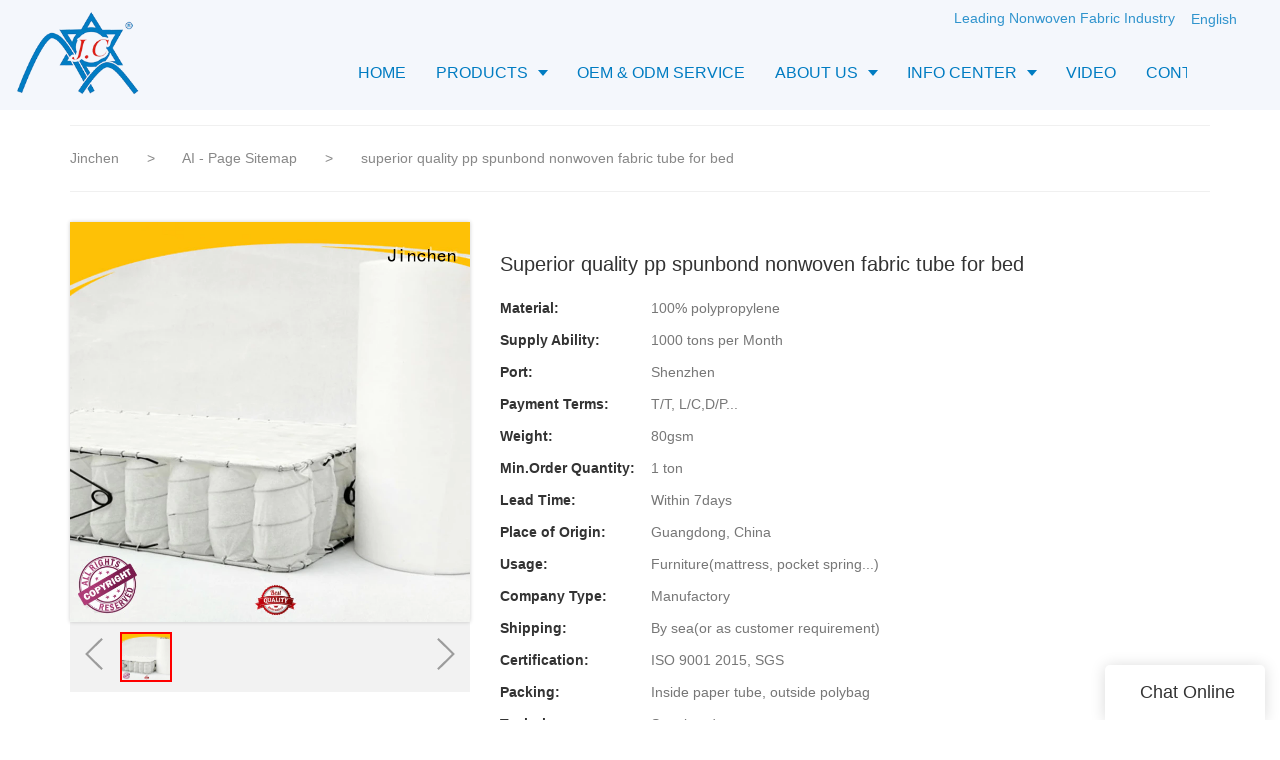

--- FILE ---
content_type: text/html; charset=UTF-8
request_url: https://www.ppnonwovenfactory.com/superior-quality-pp-spunbond-nonwoven-fabric-tube-for-bed
body_size: 21245
content:
<!doctype html>
<html>
<!-- HEADER BEGIN -->
<head>
    <meta name="viewport" content="width=device-width,initial-scale=1.0,maximum-scale=1.0,minimum-scale=1.0,user-scalable=no">
    <meta name="applicable-device" content="pc,mobile">
    <meta http-equiv="X-UA-Compatible" content="IE=Edge,chrome=1"/>
    <meta http-equiv="Content-Type" content="text/html; charset=utf-8" />  
    <title>100% Virgin PP Nonwoven for pocket inner springs</title>
    <meta name="keywords" content="non woven manufacturer ,pp spunbond nonwoven fabric" />
    <meta name="description" content="Want to know more details about pp spunbond nonwoven fabric form Jinchen? Click, if you want to learn more!" />
    <link rel="shortcut icon" href="https://img80002345.weyesimg.com/uploads/1kwztb7z.allweyes.com/images/15578297248458.png" />
    <link rel="Bookmark" href="https://img80002345.weyesimg.com/uploads/1kwztb7z.allweyes.com/images/15578297248458.png" />
    <meta property="og:title" content="100% Virgin PP Nonwoven for pocket inner springs" />
<meta property="og:description" content="Want to know more details about pp spunbond nonwoven fabric form Jinchen? Click, if you want to learn more!" />
<meta property="og:image" content="https://img80002345.weyesimg.com/uploads/1kwztb7z.allweyes.com/images/aca538ccc3a5e4d45a7e06bdfc495bea.jpg" />
<meta property="og:url" content="https://www.ppnonwovenfactory.com/superior-quality-pp-spunbond-nonwoven-fabric-tube-for-bed" />
<link rel="apple-touch-icon-precomposed" sizes="144x144" href="https://img80002345.weyesimg.com/uploads/1kwztb7z.allweyes.com/images/15578297775890.png?imageView2/0/w/144/h/144">
<!--[if lte IE 8]>
	<script data-static="false">self.location="/caution/upbrowser?referrer="+window.location.href;</script>
<![endif]-->
<!-- google结构化数据 -->
<script type="application/ld+json">
[{"@context":"https:\/\/schema.org","@type":"Organization","url":"http:\/\/www.ppnonwovenfactory.com\/superior-quality-pp-spunbond-nonwoven-fabric-tube-for-bed","logo":"https:\/\/img80002345.weyesimg.com\/uploads\/1kwztb7z.allweyes.com\/images\/15581692562972.png"},{"@context":"https:\/\/schema.org","@type":"BreadcrumbList","itemListElement":[{"@type":"ListItem","position":1,"name":"Jinchen","item":"http:\/\/www.ppnonwovenfactory.com"},{"@type":"ListItem","position":2,"name":"AI - Page Sitemap","item":"http:\/\/www.ppnonwovenfactory.com\/sitemap-ai-page.html"},{"@type":"ListItem","position":3,"name":"superior quality pp spunbond nonwoven fabric tube for bed","item":"http:\/\/www.ppnonwovenfactory.com\/superior-quality-pp-spunbond-nonwoven-fabric-tube-for-bed"}]}]
</script><link data-static="base" href="https://yasuo.weyesimg.com/templates/public4/assets/css/base.css" rel="stylesheet" type="text/css" id="style" />
<!--<link/>-->
<!-- HEADCSSJSBEGIN -->
<script data-static="false" id="basejscript">
/* 全局变量 */
window.siteInfo = {
	member: {
		status: 'CLOSE',
	},
	seo: {
		verifyCode: 'OPEN',
	},
	language_code: '',
	checkIP: '0',
	shopping: {
		shoppingCart: 0,
	},
    water_info:{
        waterController:'CLOSE',// 水印开关，OPEN开，CLOSE关闭
    }
};

window.fanyi = {
	'ok': 'Ok',           // 弹窗：好的
	'hide': 'hide',       // 弹窗：隐藏
	'prompt': 'Prompt',  // 弹窗：提示
	's_c_d_y': 'yes',// 弹窗：确定
	's_c_d_n': 'no',// 弹窗：取消
	'not_empty': 'Do not allow empty',         // 表单验证：不能为空
	'format_email': 'Please enter a valid e-mail format',    // 表单验证：邮箱格式不正确
	'format_password': 'Password at least 6',    // 表单验证：密码格式不正确
	'format_pwdAgain': 'Password inconsistency',    // 表单验证：新旧密码不一致
	'special_character': 'Existence of special characters',    // 表单验证：非法字符
	'format_integer': 'Please enter a valid number format',// 表单验证：数字格式不正确
	'send_failed': 'Send failed',        // 询盘：发送失败
	'aisubtitle': 'Submit successfully',          // 询盘：提交成功
  'being_processed': 'Being Processed',// 询盘：处理中
	'You_need_to_upload_files': 'You need to upload files', // 附件上传：不能为空
  'inquire_attach_uploading': 'When uploading files, please wait a few minutes patiently. Do not close the web page or disconnect the network!',  // 附件上传：文件上传中
	'up_file_tips': 'Support formats：PDF、Word、Excel、Txt、JPG、PNG、BMP、GIF、RAR、ZIP，It is recommended to upload up to 5, and the single size must not exceed 20M.',// 附件上传：附件大小与格式的要求提示
	'please_open_with_another_browser': 'Please open with another browser', // 低级浏览器提示
};
</script>

<style data-static="false" id="css_color" rel="stylesheet" type="text/css">
a,a:hover,.font-color-a a,.font-color-a a:hover,.font-color,.font-color-hover:hover,.font-color-a a,.font-color-a a:hover,.font-color-a-hover a:hover,.font-color-before:before,.font-color-hover-before:hover:before,.font-color-after:after,.font-color-hover-after:hover:after{color:#007cc2}.border-color,.btn-primary,.btn-primary:focus,.btn-primary:hover,.border-color-a a,.border-color-a a:hover,.border-color-hover:hover,.border-color-before:before,.border-color-hover-before:hover:before,.border-color-after:after,.border-color-hover-after:hover:after{border-color:#007cc2}.bg-color,.btn-primary,.btn-primary:focus,.btn-primary:hover,.bg-color-a a,.bg-color-a a:hover,.bg-color-hover:hover,.bg-color-before:before,.bg-color-hover-before:hover:before,.bg-color-after:after,.bg-color-hover-after:hover:after{background-color:#007cc2}.bg-color-h a{color:#007cc2}.bg-color-h a:hover{background-color:#007cc2;color:#fff}.swiper-pagination-bullet:hover,.swiper-pagination-bullet-active,.owl-pagination-active-bg-color .owl-pagination .owl-page.active span{background-color:#007cc2!important}.btn-bg:hover,.tem-btn-1,.tem-btn-2,.tem-btn-3,.tem-btn-4,.tem-btn-5,.tem-btn-6,.tem-btn-7,.tem-btn-8,.tem-btn-9{color:#007cc2}.btn-bg,.btn-primary,.btn-primary:focus,.btn-primary:hover,.tem-btn-1,.tem-btn-2,.tem-btn-3,.tem-btn-4,.tem-btn-5,.tem-btn-6,.tem-btn-7,.tem-btn-8,.tem-btn-9,.tem01-page .pagination>.active>a,.tem01-page .pagination>.active>span,.tem01-page .pagination>.active>a:hover,.tem01-page .pagination>.active>span:hover,.tem01-page .pagination>.active>a:focus,.tem01-page .pagination>.active>span:focus{border-color:#007cc2}.btn-bg,.btn-primary,.btn-primary:focus,.btn-primary:hover,.btn-bg:hover,.tem-btn-3:before,.tem-btn-4:before,.tem-btn-5:before,.tem-btn-6:before,.tem-btn-7:before,.tem-btn-7:after,.tem-btn-8:before,.tem-btn-8:after,.tem-btn-9:before,.tem-btn-9:after,.tem01-page .pagination>.active>a,.tem01-page .pagination>.active>span,.tem01-page .pagination>.active>a:hover,.tem01-page .pagination>.active>span:hover,.tem01-page .pagination>.active>a:focus,.tem01-page .pagination>.active>span:focus{background-color:#007cc2}.tem-btn-1,.tem-btn-2{background:-webkit-linear-gradient(left,#007cc2,#007cc2) no-repeat;background:linear-gradient(to right,#007cc2,#007cc2) no-repeat}.owl-dot-AH-bg-color .owl-dot.active span,.owl-dot-AH-bg-color .owl-dot:hover span,.bg-color-active-span .active span{background-color:#007cc2!important}:root{--main-color:#007cc2;--rgb-color:0,124,194;}</style>
<style data-css="customcolor" data-color=""></style>


<script data-static="false">
    var _is_lighthouse = false;
</script>

<!-- CSS PLACEHOLDER BEGIN -->
<!-- CSS PLACEHOLDER END -->


<link data-static="base" id="css_font" data-font="arial" rel="stylesheet" type="text/css" href="/templates/public4/40001/../assets/css/font/arial.css?v=1560837677"/>


<!-- 统计代码头部css -->
<style data-static="false" abcd type="text/css">
</style>
<script type="text/javascript" src="https://yasuo.weyesimg.com/templates/public4/assets/js/base.js"></script>
<script>$(function(){if(navigator.appVersion.match(/MSIE [0-9]+/))$('body').append($('<div id="ieTipsBox"><a href="/caution/upbrowser?referrer='+window.location.href+'"><span>Browser access below IE11 may cause problems such as view confusion and security. It is recommended that you upgrade your browser. </span><i>Read More</i></a></div>'))})</script>

<!-- ImgagesAltValue[{"isAlt":0,"siteId":"80002345","languageCode":"en","pageType":"cms","modelID":0,"brandName":"Jinchen","transactionParam":"","attrParam":"","kernelKeyword":"","expandedKeyword":"","productsKeyword":"","siteKeyword":"agriculture cover,pp spunbond nonwoven,spring pocket","menuName":"Non Woven Fabric Manufacturer | Jinchen Nonwoven","productsName":"","contentName":"","categoryName":""}]ImgagesAltValue -->


<script type="text/javascript" src="/templates/public4/assets/js/redirectByIp.js?v=1697163556"></script>
<!-- HEADCSSJSEND -->    <!-- ga头部-->
    

<!--JB Tracker-->

	<script type="text/javascript"> 
      var _paq = _paq || []; (function(){ if(window.apScriptInserted) return; _paq.push(['clientToken', 'G6U1qDvuahB%2fnQuPkqxJgja%2bNz5RZqcQV3cXX8a9qQLFZrbCneMJUITw28WcgZnQ']); var d=document, g=d.createElement('script'), s=d.getElementsByTagName('script')[0]; g.type='text/javascript'; g.async=true; g.defer=true; g.src='https://prod.benchmarkemail.com/tracker.bundle.js'; s.parentNode.insertBefore(g,s); window.apScriptInserted=true;})(); 
      
	</script> 

<!--/JB Tracker-->

<!-- Google tag (gtag.js) -->
<script async src="https://www.googletagmanager.com/gtag/js?id=G-GVELR2Q3X3"></script>
<script>
  window.dataLayer = window.dataLayer || [];
  function gtag(){dataLayer.push(arguments);}
  gtag('js', new Date());

  gtag('config', 'G-GVELR2Q3X3');
</script>    <!-- ga头部-->
    <meta name="google-site-verification" content="GpMIhgScyVNdFr0Gdowe-hWS_KuPgDvjl9YTSJTWLh0" />
<meta name="yandex-verification" content="56febb249e8a6b78" />
<meta name="msvalidate.01" content="4ABDB34E4F1A19BA4F1BDF88A4477DBB" />
<link rel="canonical" href="https://www.ppnonwovenfactory.com/superior-quality-pp-spunbond-nonwoven-fabric-tube-for-bed" />
    <!-- 页面类型 -->
    </head>
<!-- HEADER END -->
<body class="model_seoproduct cms_seoproduct" id="home">

<!-- BODY BEGIN -->
            <link template-css="widget" href="/templates/public4/assets/css/widget/header/public_header_99.css?v=1567059096" rel="stylesheet" type="text/css" />
<link rel="stylesheet" href="/templates/public4/assets/library/swiper/swiper.min.css?v=1560837681">
<script src="/templates/public4/assets/library/swiper/swiper.min.js?v=1560837681"></script>
<script type="text/javascript" src="/templates/public4/assets/js/widget/header/public_header_99.js?v=1577959402"></script>
<header class="tem99-header show-full" widget-style="display color" style="color: rgb(0, 124, 194);">
    <div class="header noScrollMove" widget-style="background-color" style="background-position: 0% 0%; background-color: rgb(244, 247, 252); background-size: auto; background-repeat: repeat;">
        <div class="head_top">
            <div class="container">
                <div class="con">
                    <div class="icon">
                        <div class="icons">
                            <span class="txt">
                                <section template-edit="block.block_desc" template-sign="co_detailed_text98"><p><font style="vertical-align: inherit;"><font style="vertical-align: inherit;">Leading Nonwoven Fabric Industry</font></font></p>
</section>
                            </span>
                        </div>
                                                <div class="icons language">
                                                                                    <span class="txt">
                                <span>English</span>
                                <span class="after_span icon-xiajiantou"></span>
                            </span>
                                                        <ul class="news_lang lanlist">
                                                                                                                                                                                            </ul>
                        </div>
                                                                    </div>
                </div>
            </div>
        </div>
        <div class="head_bottom">
            <div class="container">
                <div class="con">
                    <button class="nav_button">
                        <div class="nav_button_icon">
                            <span></span>
                            <span></span>
                            <span></span>
                        </div>
                    </button>
                    <div class="logo">
                        <a href="/" widget-action="logo">
                                                    <img src="https://img80002345.weyesimg.com/uploads/1kwztb7z.allweyes.com/images/15581692562972.png?imageView2/2/w/1920/h/160/q/98/format/webp" alt="Logo | Jinchen Nonwoven">
                                                </a>
                    </div>
                    <div class="navigation">
                        <div class="pull-right search_right">
                            <div class="search_btn_">
                                <span></span>
                                <span></span>
                                <span></span>
                            </div>
                            <div class="search">
                                <div class="icon_bx" widget-style="search">
                                    <span class="icon-sousuo2"></span>
                                    <div class="search_box bg-color">
                                        <form action="/search/index/" method="post" class="search_div_form noScrollMove" widget-style="background-color" style="background-position: 0% 0%; background-color: rgb(244, 247, 252); background-size: auto; background-repeat: repeat;">
                                            <input type="text" name="searchname" placeholder="Search" required="" autocomplete="off">
                                            <div class="header_search_select">
                                                <ul></ul>
                                            </div>
                                            <button class="icon-sousuo2"></button>
                                            <i class="icon-clear"></i>
                                        </form>
                                    </div>
                                </div>
                                                                <div class="icons language news_lang">
                                                                                                            <span class="img_txt"><div class="flag20 news_toggle _flag-en"></div><img src="/templates/public4/assets/images/flag/en.png" class="hide"></span>
                                                                        <ul class="lanlist">
                                                                                                                                                                                                                                            </ul>
                                </div>
                                                            </div>
                        </div>
                        <nav class="noScrollMove" widget-style="background-color" style="max-width: 1512px; width: 915px; background-color: rgb(244, 247, 252); background-size: auto; background-position: 0% 0%; background-repeat: repeat;">
                            <div class="lr">
                                <div class="left icon-keyboard_arrow_left bg-color"></div>
                                <div class="right icon-keyboard_arrow_right bg-color"></div>
                            </div>
                            <div class="nav">
                                <ul nav-action="edit">
                                    <li>
                                        <div class="text "><a href="/"><span class="bor_xia_color">HOME</span></a></div>
                                    </li>
                                                                        <li>
                                        <div nav-id="1" class="text xia "><a href="/products"  ><span class="bor_xia_color">PRODUCTS</span></a></div>
                                        <ul widget-style="background-color" class="noScrollMove" style="background-position: 0% 0%; background-color: rgb(244, 247, 252); background-size: auto; background-repeat: repeat;">
                                                                                        <li>
                                                <div class="text "><a href="/nonwoven-banana-bag"  >Nonwoven Banana Bag</a></div>
                                                                                            </li>
                                                                                        <li>
                                                <div class="text "><a href="/medical-non-woven-fabric"  >Medical Non Woven Fabric</a></div>
                                                                                            </li>
                                                                                        <li>
                                                <div class="text "><a href="/agriculture-non-woven-fabric"  >Agriculture Non Woven Fabric</a></div>
                                                                                            </li>
                                                                                        <li>
                                                <div class="text "><a href="/pp-spunbond-nonwoven"  >Printing & Embossed Nonwoven Fabric</a></div>
                                                                                            </li>
                                                                                        <li>
                                                <div class="text "><a href="/furniture-non-woven-fabric"  >Furniture Non Woven Fabric</a></div>
                                                                                            </li>
                                                                                        <li>
                                                <div class="text "><a href="/tnt-tablecloth"  >TNT Tablecloth</a></div>
                                                                                            </li>
                                                                                        <li>
                                                <div class="text "><a href="/nonwoven-bags"  >Nonwoven Bags</a></div>
                                                                                            </li>
                                                                                    </ul>
                                    </li>
                                                                        <li>
                                        <div nav-id="2" class="text "><a href="/oem-odm-service"  ><span class="bor_xia_color">OEM & ODM SERVICE</span></a></div>
                                    </li>
                                                                        <li>
                                        <div nav-id="3" class="text xia "><a href="/about-us"  ><span class="bor_xia_color">ABOUT US</span></a></div>
                                        <ul widget-style="background-color" class="noScrollMove" style="background-position: 0% 0%; background-color: rgb(244, 247, 252); background-size: auto; background-repeat: repeat;">
                                                                                        <li>
                                                <div class="text "><a href="/factory-scene"  >FACTORY SCENE</a></div>
                                                                                            </li>
                                                                                    </ul>
                                    </li>
                                                                        <li>
                                        <div nav-id="4" class="text xia "><a href="/info-center"  ><span class="bor_xia_color">INFO CENTER</span></a></div>
                                        <ul widget-style="background-color" class="noScrollMove" style="background-position: 0% 0%; background-color: rgb(244, 247, 252); background-size: auto; background-repeat: repeat;">
                                                                                        <li>
                                                <div class="text "><a href="/news"  >NEWS</a></div>
                                                                                            </li>
                                                                                        <li>
                                                <div class="text "><a href="/faq"  >FAQ</a></div>
                                                                                            </li>
                                                                                        <li>
                                                <div class="text "><a href="/knowledge"  >KNOWLEDGE</a></div>
                                                                                            </li>
                                                                                    </ul>
                                    </li>
                                                                        <li>
                                        <div nav-id="53" class="text "><a href="/video"  ><span class="bor_xia_color">VIDEO</span></a></div>
                                    </li>
                                                                        <li>
                                        <div nav-id="5" class="text "><a href="/contact-us"  ><span class="bor_xia_color">CONTACT US</span></a></div>
                                    </li>
                                                                    </ul>
                            </div>
                        </nav>
                    </div>
                </div>
            </div>
        </div>
    </div>
</header>        <link href="https://yasuo.weyesimg.com/templates/public4/assets/css/detail.css" rel="stylesheet" type="text/css">

    <div template-layout="5">
    <div layout-id="5" class="tem09-bread content-left" layout-style="align[123]">
	<link template-css="layout" href="/templates/public4/assets/css/layout/bread/public_bread_9.css?v=1573726666" rel="stylesheet" type="text/css" />
    <div func-id="5">
         <div class="tem09-bread-ms">
    <div class="container">
        <div class="bread-box wid100s" module-style="border-color">
            <div class="bcrumbs">
                <!--所在位置 开始-->
                <div class="tem09-location" module-style="color">
                                        <a href="/">Jinchen</a>
                    
                    <span> &nbsp;&gt;&nbsp;</span>
                    <a href="/sitemap-ai-page.html">
                    <span style="padding:0;" class="normal">AI - Page Sitemap</span>
                    </a>

                                            <span> &nbsp;&gt;&nbsp; </span>
                        <span class="normal" style="padding:0;margin:0;">superior quality pp spunbond nonwoven fabric tube for bed</span>
                                    </div>
            </div>
            <div class="clearfix"></div>
        </div>
    </div>
</div>    </div>
</div></div>	
	<div class="tem01-pro-detail mainlist">
    <div class="container">
        <div func-id="23">
            <script src="/templates/public4/assets/library/swiper/swiper.min.js?v=1560837681"></script>
<link rel="stylesheet" href="/templates/public4/assets/library/swiper/swiper.min.css?v=1560837681">
<link template-css="module" href="/templates/public4/assets/css/module/product_show/public_product_show_11.css?v=1567059096" rel="stylesheet" type="text/css" />
<link template-css="module" href="/templates/public4/assets/css/module/product_show/public_product_show_17.css?v=1560837677" rel="stylesheet" type="text/css" />
<div class="tem17-pro-detail-sm tem11-pro-detail-sm tem17-pro-detail-sm_6938eca0bb341" id="i_6938eca0bb341">
    <div class="wrap clearfix">
        <div class="bigpic_wrap">
            <!--放大镜 开始-->
            <div class="zoom_pic"><img  src="https://img80002345.weyesimg.com/uploads/1kwztb7z.allweyes.com/images/aca538ccc3a5e4d45a7e06bdfc495bea.jpg?imageView2/2/w/800/h/800/q/98/format/webp" alt="superior quality pp spunbond nonwoven fabric tube for bed"/></div>
            <div class="swiper-container gallery-top">
                <div class="swiper-wrapper">
                                    <div class="swiper-slide">
                        <img src="https://img80002345.weyesimg.com/uploads/1kwztb7z.allweyes.com/images/aca538ccc3a5e4d45a7e06bdfc495bea.jpg?imageView2/2/w/1920/q/98/format/webp" alt="superior quality pp spunbond nonwoven fabric tube for bed"/>
                        <p class="mark"></p>
                    </div>
                                </div>
                <div class="swiper-pagination"></div>  
            </div>
            <!--放大镜 结束-->
            <!--水平轮播 开始--> 
            <div class="min_wrap clearfix">    
                <div class="swiper-button-prev swiper-button-black"></div> 
                <div class="swiper-container gallery-thumbs">
                    <div class="swiper-wrapper">
                                                <div class="swiper-slide active"><img alt="superior quality pp spunbond nonwoven fabric tube for bed" src="https://img80002345.weyesimg.com/uploads/1kwztb7z.allweyes.com/images/aca538ccc3a5e4d45a7e06bdfc495bea.jpg?imageView2/2/w/1920/q/98/format/webp" val="https://img80002345.weyesimg.com/uploads/1kwztb7z.allweyes.com/images/aca538ccc3a5e4d45a7e06bdfc495bea.jpg?imageView2/2/w/1920/q/98/format/webp"/></div>
                                            </div>
                </div>
                <div class="swiper-button-next swiper-button-black"></div>
            </div>
            <!--水平轮播 结束-->
        </div>
        <!--产品信息 开始-->
         <div class="pro_info">
            <h1 class="title">Superior quality pp spunbond nonwoven fabric tube for bed</h1>
            <div class="description key">
                            <dl class="amount clearfix">
                    <dt class="metatit">Material:</dt>
                    <dd class="suggest">100% polypropylene</dd>
                </dl>
                            <dl class="amount clearfix">
                    <dt class="metatit">Supply Ability:</dt>
                    <dd class="suggest">1000 tons per Month</dd>
                </dl>
                            <dl class="amount clearfix">
                    <dt class="metatit">Port:</dt>
                    <dd class="suggest">Shenzhen</dd>
                </dl>
                            <dl class="amount clearfix">
                    <dt class="metatit">Payment Terms:</dt>
                    <dd class="suggest">T/T, L/C,D/P...</dd>
                </dl>
                            <dl class="amount clearfix">
                    <dt class="metatit">Weight:</dt>
                    <dd class="suggest">80gsm</dd>
                </dl>
                            <dl class="amount clearfix">
                    <dt class="metatit">Min.Order Quantity:</dt>
                    <dd class="suggest">1 ton</dd>
                </dl>
                            <dl class="amount clearfix">
                    <dt class="metatit">Lead Time:</dt>
                    <dd class="suggest">Within 7days</dd>
                </dl>
                            <dl class="amount clearfix">
                    <dt class="metatit">Place of Origin:</dt>
                    <dd class="suggest">Guangdong, China</dd>
                </dl>
                            <dl class="amount clearfix">
                    <dt class="metatit">Usage:</dt>
                    <dd class="suggest">Furniture(mattress, pocket spring...)</dd>
                </dl>
                            <dl class="amount clearfix">
                    <dt class="metatit">Company Type:</dt>
                    <dd class="suggest">Manufactory</dd>
                </dl>
                            <dl class="amount clearfix">
                    <dt class="metatit">Shipping:</dt>
                    <dd class="suggest">By sea(or as customer requirement)</dd>
                </dl>
                            <dl class="amount clearfix">
                    <dt class="metatit">Certification:</dt>
                    <dd class="suggest">ISO 9001 2015, SGS</dd>
                </dl>
                            <dl class="amount clearfix">
                    <dt class="metatit">Packing:</dt>
                    <dd class="suggest">Inside paper tube, outside polybag</dd>
                </dl>
                            <dl class="amount clearfix">
                    <dt class="metatit">Technics:</dt>
                    <dd class="suggest">Spunbond</dd>
                </dl>
                            <dl class="amount clearfix">
                    <dt class="metatit">Free Sample:</dt>
                    <dd class="suggest">Yes</dd>
                </dl>
            				<dl class="amount clearfix active" proinfo-inquire-btn>
			        <dt class="metatit">Price</dt>
			        <dd class="suggest">Get Latest Price</dd>
			    </dl>
                <!--be share to-->
                <div class="detail-share">
                                                <a rel="nofollow" href="https://www.facebook.com/ppnowoven" target="_blank">
                                <span class="fa icon-facebook"></span>
                            </a>
                                                <a rel="nofollow" href="https://twitter.com/jinchennonwoven" target="_blank">
                                <span class="fa icon-twitter4"></span>
                            </a>
                                                <a rel="nofollow" href="https://www.youtube.com/channel/UCVy5h7-AEj9nAJr6Ugjt7Og/about" target="_blank">
                                <span class="fa icon-youtube3"></span>
                            </a>
                                                <a rel="nofollow" href="https://www.linkedin.com/company/26536250/" target="_blank">
                                <span class="fa icon-linkedin2"></span>
                            </a>
                                                <a rel="nofollow" href="https://www.pinterest.com/jcnonwoven/" target="_blank">
                                <span class="fa icon-pinterest"></span>
                            </a>
                                                <a rel="nofollow" href="https://www.instagram.com/jinchennonwoven/" target="_blank">
                                <span class="fa icon-instagram"></span>
                            </a>
                                    </div>
                <!--be share to-->
                
                <div class="pro_info_btn clearfix">  
                    <a href="/inquire/add/cmsId/2359" rel="nofollow" class="btn btn-primary">Inquire Online</a>
                </div>
            </div> 
        </div> 
        <!--产品信息 结束-->
    </div>
	
    <div class="info_inquire" proinfo-inquire proListinquire="prop">
        <div class="bg"></div>
        <div class="dialog">
            <div class="top flexBoxWrap">
                <div class="title">Get the latest price</div>
            </div>
            <div class="inquire">
                <div class="form-horizontal form">
                    <input type="hidden" name="pages" value="" class="pagesHref">
                    <input type="hidden" name="idType" value="0">
                    <div class="flexBoxStem itepicpm form-group">
                        <div class="text">Quantity Needed：</div>
                        <div class="need input"><input type="number" name="pronum"  min="1" required class="form-control"></div>
                        <div class="numtext">Pieces</div>
                    </div>
                                        <div class="flexBoxWrap item form-group">
                        <div class="text">E-mail：</div>
                        <div class="email input">
                            <input type="email" name="email" placeholder="E-mail" required >
                        </div>
                    </div>
                                        <input type="hidden" name="contents" value="superior quality pp spunbond nonwoven fabric tube for bed" />
                    <div class="flexBoxWrap btn-groups">
                        <input name="idType" type="hidden" value="1" />
                                                <button class="btn btn-primary" type="submit" id="embed_submit_6938eca0bb341">Get Latest Price</button>
                        <button type="reset" class="btn reset ml10 border-color font-color btn-default reset">Cancel</button>
                    </div>
                </div>
            </div>
        </div>
    </div>
	<!-- STATIC BEGIN -->
		<input type="hidden" module-setting="showinquire" module-tips="是否显示询盘" value="false" module-value="select::{'false':'否','true':'是'}">
	<!-- STATIC END -->
</div>

<script type="text/javascript">
$(function(){
    var _value = $('#i_6938eca0bb341').find('[module-setting="showinquire"]').val();
    pRoInquire($('#i_6938eca0bb341'));
    new formIframe('6938eca0bb341',{
        isPopUp: _value === 'true' ? true : false
    });
		// 商品大图
	var tem17_pro_detail_sm_bo1 = new Swiper('.tem17-pro-detail-sm_6938eca0bb341 .gallery-top', {
	    pagination : '.swiper-pagination',
	    paginationClickable :true,
	    simulateTouch : false,
	    autoHeight: true
	});
	 // 商品示例小图
	var tem17_pro_detail_sm_bo2 = new Swiper('.tem17-pro-detail-sm_6938eca0bb341 .gallery-thumbs', {
	    spaceBetween: 10,
	    slidesPerView: 5,
	    touchRatio: 0.2,
	    nextButton: '.tem17-pro-detail-sm_6938eca0bb341 .swiper-button-next',
	    prevButton: '.tem17-pro-detail-sm_6938eca0bb341 .swiper-button-prev',
	});
	// 切换图片
	$(".tem17-pro-detail-sm_6938eca0bb341 .min_wrap").delegate(".swiper-slide","click",function(){
	    $(this).parents(".tem17-pro-detail-sm").find(".gallery-top .swiper-pagination-bullet").eq($(this).index()).click();
	    $(this).parent().find(".swiper-slide").removeClass("active");
	    $(this).addClass("active");
	    $(this).parents(".tem17-pro-detail-sm").find(".bigpic_wrap .zoom_pic img").attr("src", $(this).find("img").attr("val"));
	});
    // 放大镜
    tem17_pro_detail_sm($(".tem17-pro-detail-sm_6938eca0bb341 .bigpic_wrap"));
    function tem17_pro_detail_sm($div){
        var mark = $div.find(".mark");
        var max_img = $div.find(".zoom_pic");
        $div.find(".gallery-top .swiper-slide").hover(function(e) {
            e.stopPropagation();
            if ($(window).width()<992) {return}
            mark.css({
                height:$(this).height()/2
            });
            max_img.css({
                height:$(this).height()
            });
            mark.show();
            max_img.show();
        },function(){
            mark.hide();
            max_img.hide();
        }).mousemove(function(e) {
            var l = e.pageX - mark.width()/2 - $(this).offset().left;
            var t = e.pageY - mark.height()/2 - $(this).offset().top;
            if (l < 0) {
                l = 0;
            }else if (l>=$(this).width()-mark.width()) {
                l = $(this).width()-mark.width();
            }
            if (t < 0) {
                t = 0;
            }else if (t>=$(this).height()-mark.height()) {
                t = $(this).height()-mark.height();
            }
            mark.css({left:l,top:t});
            max_img.find("img").css({
                left:- l*2,
                top:- t*2
            });
        })  
    }
});
</script>
<!-- Go to start-bshare bar EN 
<script type="text/javascript" src="//s7.addthis.com/js/300/addthis_widget.js"></script>-->
<!--//End-bshare bar EN-->        </div>
    </div>
</div> 
    <div template-layout="23">
    <!-- AI产品4.0--模板2 -->
<div layout-id="3">
    <div class="tem12-pro-detail tem13-pro-detail content-section mainlist">
    	<link template-css="layout" href="/templates/public4/assets/css/layout/product_detail/public_product_detail_12.css?v=1568204209" rel="stylesheet" type="text/css" />
    	<link template-css="layout" href="/templates/public4/assets/css/layout/product_detail/public_product_detail_13.css?v=1568204209" rel="stylesheet" type="text/css" />
		<div class="container">
			<div class="flexBoxWrap">
				<div template-module="4" class="col-md-3 leftlist">
					<!-- 产品搜索 -->
					<div func-id="4">
						<!-- AI产品模板2--产品搜索 -->
<div class="tem31-side" id="s_6938eca0bf97c">
    <link template-css="module" href="/templates/public4/assets/css/module/side/public_side_31.css?v=1568204209" rel="stylesheet" type="text/css" />
    <div class="serchinput">
        <form action="/search/index/" method="post" widget-style="search" class="flexBoxWrap">
            <input type="text" name="searchname" placeholder="Search" required="" autocomplete="off" class="form-control">
            <button class="btn btn-primary">Search</button>
        </form>
    </div>
</div>
<script type="text/javascript">
$(function(){

})
</script>					</div>
					<!-- 相关产品 -->
					<div func-id="3">
						<!-- AI产品模板4--相关产品 -->
<div class="tem11-related-products">
	<link template-css="module" href="/templates/public4/assets/css/module/related_products/public_related_products_11.css?v=1577351880" rel="stylesheet" type="text/css" />
	<div class="main wow animated fadeInUp" module-style="animated">
		<div class="h3 headline" style="margin-bottom:0;">
		Related Products		</div>
		<div class="interval flexBoxWrap">
						<div class="item col-sm-12 col-xs-12" module-style="column">
				<div class="box">
					<a class="images" href="/latest-non-woven-fabric-products-supplier-for-spring" rel="nofollow">
						<img lazy-src="https://img80002345.weyesimg.com/uploads/www.ppnonwovenfactory.com/images/16092780305047.png?imageView2/2/w/800/q/98/format/webp" alt="latest non woven fabric products supplier for spring">
					</a>
					<a class="title" module-style="color" href="/latest-non-woven-fabric-products-supplier-for-spring" title="latest non woven fabric products supplier for spring">latest non woven fabric products supplier for spring</a>
				</div>
			</div>
						<div class="item col-sm-12 col-xs-12" module-style="column">
				<div class="box">
					<a class="images" href="/custom-non-woven-fabric-products-factory-for-pillow" rel="nofollow">
						<img lazy-src="https://img80002345.weyesimg.com/uploads/www.ppnonwovenfactory.com/images/16092780331223.jpg?imageView2/2/w/800/q/98/format/webp" alt="custom non woven fabric products factory for pillow">
					</a>
					<a class="title" module-style="color" href="/custom-non-woven-fabric-products-factory-for-pillow" title="custom non woven fabric products factory for pillow">custom non woven fabric products factory for pillow</a>
				</div>
			</div>
						<div class="item col-sm-12 col-xs-12" module-style="column">
				<div class="box">
					<a class="images" href="/jinchen-pp-non-woven-fabric-for-busniess-for-mattress" rel="nofollow">
						<img lazy-src="https://img80002345.weyesimg.com/uploads/www.ppnonwovenfactory.com/images/16092780218529.jpg?imageView2/2/w/800/q/98/format/webp" alt="Jinchen pp non woven fabric for busniess for mattress">
					</a>
					<a class="title" module-style="color" href="/jinchen-pp-non-woven-fabric-for-busniess-for-mattress" title="Jinchen pp non woven fabric for busniess for mattress">Jinchen pp non woven fabric for busniess for mattress</a>
				</div>
			</div>
						<div class="item col-sm-12 col-xs-12" module-style="column">
				<div class="box">
					<a class="images" href="/jinchen-high-quality-pp-non-woven-fabric-tube-for-bed" rel="nofollow">
						<img lazy-src="https://img80002345.weyesimg.com/uploads/www.ppnonwovenfactory.com/images/16090167951780.jpg?imageView2/2/w/800/q/98/format/webp" alt="Jinchen high quality pp non woven fabric tube for bed">
					</a>
					<a class="title" module-style="color" href="/jinchen-high-quality-pp-non-woven-fabric-tube-for-bed" title="Jinchen high quality pp non woven fabric tube for bed">Jinchen high quality pp non woven fabric tube for bed</a>
				</div>
			</div>
						<div class="item col-sm-12 col-xs-12" module-style="column">
				<div class="box">
					<a class="images" href="/jinchen-non-woven-fabric-products-sofa-protector-for-mattress-1" rel="nofollow">
						<img lazy-src="https://img80002345.weyesimg.com/uploads/www.ppnonwovenfactory.com/images/16090167938091.jpg?imageView2/2/w/800/q/98/format/webp" alt="Jinchen non woven fabric products sofa protector for mattress">
					</a>
					<a class="title" module-style="color" href="/jinchen-non-woven-fabric-products-sofa-protector-for-mattress-1" title="Jinchen non woven fabric products sofa protector for mattress">Jinchen non woven fabric products sofa protector for mattress</a>
				</div>
			</div>
					</div>
	</div>
</div>
					</div>
					<!-- 热门产品 -->
					<div func-id="4">
						<!-- AI产品模板2--热门产品 -->
<div class="tem26-side tem29-side">
	<link template-css="module" href="/templates/public4/assets/css/module/side/public_side_26.css?v=1568204209" rel="stylesheet" type="text/css" />
	<div class="main" module-style="border-color">
		<div class="h3 headline" module-style="color background-color">
						Latest products					</div>

				<div class="item">
			<div class="box">
				<div class="images">
					<a href="/polypropylene-nonwoven-fabric-for-weed-control-in-agriculture" rel="nofollow" style="background-image:url(https://img80002345.weyesimg.com/uploads/www.ppnonwovenfactory.com/images/16245158183472.jpg?imageView2/2/w/800/q/98/format/webp)" bgimg>
						<img lazy-src="https://img80002345.weyesimg.com/uploads/www.ppnonwovenfactory.com/images/16245158183472.jpg?imageView2/2/w/800/q/98/format/webp" alt="polypropylene nonwoven fabric for weed control in agriculture">
					</a>
				</div>
				<a class="title" title="polypropylene nonwoven fabric for weed control in agriculture" module-style="color" href="/polypropylene-nonwoven-fabric-for-weed-control-in-agriculture">polypropylene nonwoven fabric for weed control in agriculture</a>
			</div>
		</div>
				<div class="item">
			<div class="box">
				<div class="images">
					<a href="/medical-nonwoven-fabric-for-hospital" rel="nofollow" style="background-image:url(https://img80002345.weyesimg.com/uploads/www.ppnonwovenfactory.com/images/15976461154925.jpg?imageView2/2/w/800/q/98/format/webp)" bgimg>
						<img lazy-src="https://img80002345.weyesimg.com/uploads/www.ppnonwovenfactory.com/images/15976461154925.jpg?imageView2/2/w/800/q/98/format/webp" alt="Medical Nonwoven Fabric for Hospital">
					</a>
				</div>
				<a class="title" title="Medical Nonwoven Fabric for Hospital" module-style="color" href="/medical-nonwoven-fabric-for-hospital">Medical Nonwoven Fabric for Hospital</a>
			</div>
		</div>
				<div class="item">
			<div class="box">
				<div class="images">
					<a href="/pp-spunbond-nonwoven-fabric-for-agriculture-agricultural-soil-mulch" rel="nofollow" style="background-image:url(https://img80002345.weyesimg.com/uploads/ppnonwovenfactory.com/images/15765654866969.jpg?imageView2/2/w/800/q/98/format/webp)" bgimg>
						<img lazy-src="https://img80002345.weyesimg.com/uploads/ppnonwovenfactory.com/images/15765654866969.jpg?imageView2/2/w/800/q/98/format/webp" alt="PP Spunbond Nonwoven Fabric for Agricultural Soil Mulch">
					</a>
				</div>
				<a class="title" title="PP Spunbond Nonwoven Fabric for Agricultural Soil Mulch" module-style="color" href="/pp-spunbond-nonwoven-fabric-for-agriculture-agricultural-soil-mulch">PP Spunbond Nonwoven Fabric for Agricultural Soil Mulch</a>
			</div>
		</div>
				<div class="item">
			<div class="box">
				<div class="images">
					<a href="/agriculture-pp-spunbond-nonwoven-fabric-for-plant-cover" rel="nofollow" style="background-image:url(https://img80002345.weyesimg.com/uploads/www.ppnonwovenfactory.com/images/16238299667229.jpg?imageView2/2/w/800/q/98/format/webp)" bgimg>
						<img lazy-src="https://img80002345.weyesimg.com/uploads/www.ppnonwovenfactory.com/images/16238299667229.jpg?imageView2/2/w/800/q/98/format/webp" alt="Agriculture PP Spunbond Nonwoven Fabric For Plant Cover">
					</a>
				</div>
				<a class="title" title="Agriculture PP Spunbond Nonwoven Fabric For Plant Cover" module-style="color" href="/agriculture-pp-spunbond-nonwoven-fabric-for-plant-cover">Agriculture PP Spunbond Nonwoven Fabric For Plant Cover</a>
			</div>
		</div>
			</div>
</div>
<!-- 聚合侧边栏最新产品 -->					</div>
				</div>
				<div template-module="3" class="col-md-9 rightlist">
					<div func-id="3">
						<!-- AI产品4.0--模板1/2/3/4--产品详情 -->
<div class="tem02-pro-detail-sm tem09-pro-detail-sm">
    <link template-css="module" href="/templates/public4/assets/css/module/product_show/public_product_show_2.css?v=1597915583" rel="stylesheet" type="text/css" />
    <link template-css="module" href="/templates/public4/assets/css/module/product_detail/public_product_detail_9.css?v=1568204209" rel="stylesheet" type="text/css" />
    <div class="pro-detail-tab">
        <!-- Nav tabs -->
        <div class="nav_6938eca0c69d1 mb20">
            <div class="" module-style="position">
                <ul class="nav nav-tabs title nav-tabs-header border-color clearfix" role="tablist" >
                    <li role="presentation" class="active bg-color font-color"><a href="#describe" aria-controls="describe" role="tab" data-toggle="tab">Product Information</a></li>

                                        <!-- 商品评价 -->
                    <li role="presentation"><a href="#comment" aria-controls="comment" role="tab" data-toggle="tab">Feedback</a></li>                </ul>
                <div class="anchored_link">
                    <ul class="clearfix"></ul>
                </div>
            </div>
        </div>
        <!-- Tab panes -->
        <div class="tab-content description" data-content="cms_desc">
            <div role="tabpanel" class="tab-pane active" id="describe">
                <!--商品详情 开始-->
                                <div class="clearfix"></div>
                                <div><div class="module-content-generation"><section data-prodetail="contrast" class="pdm-tem03-contrast text-center" modular-name="contrast_3">
    <div class="pdm-tem03-headbox">
        <span data-prodetail="detail-title" class="pdm-head-title">Product Comparison</span>
    </div>
    <div class="pdm-conbox">
        <div data-prodetail="detail-content" class="pdm-con-desc pt5 pb20">nonwoven, manufactured based on high-quality materials and advanced technology, has excellent quality and favorable price. It is a trustworthy product which receives recognition and support in the market.Compared with other products in the industry, nonwoven has more obvious advantages which are reflected in the following aspects.</div>
        <ul data-prodetail="img-ul"><li data-prodetail="img-li" datas-pdm="component">
                <div class="pdm-contrast clearfix flexBoxWrap">
                    <div class="display-item item col-xs-6 col-sm-6">
                        <div class="pdm-image">
                            <img data-prodetail="li-img-l" src="https://img80002345.weyesimg.com/uploads/1kwztb7z.allweyes.com/images/15611989685887.jpg">
                        </div>
                    </div>
                    <div class="display-item item col-xs-6 col-sm-6">
                        <div class="pdm-image">
                            <img data-prodetail="li-img-r" src="https://img80002345.weyesimg.com/uploads/www.ppnonwovenfactory.com/images/15704415223927.jpg">
                        </div>
                    </div>
                </div>
                <div data-prodetail="li-title" class="pdm-text text-center pt10 pb20 pl20 pr20"></div>
            </li></ul>
    </div>
</section><section data-prodetail="sellingpoint" class="pdm-tem03-sellingpoint pdm-tem02-advantage" modular-name="sellingpoint_3">
    <div class="pdm-tem03-headbox text-center">
        <span data-prodetail="detail-title" class="pdm-head-title">Enterprise Strength</span>
    </div>
    <div class="pdm-conbox">
        <ul data-prodetail="img-ul" class="pdm-con-desc"><li data-prodetail="img-li">
                <span data-prodetail="li-title" class="pdm-numbox-txt">Jinchen Nonwoven has a professional marketing service team. We are able to provide consumers with quality products and services.</span>
            </li></ul>
    </div>
</section></div></div>
                                <div>
                    <b>Company Advantages</b><br><b>1.</b> non woven manufacturer has a good performance due to its materials having the merits including pp spunbond nonwoven fabric . <br><b>2.</b> This product has good durability and is suitable for long-term use and storage. <br><b>3.</b> Product quality is guaranteed because of the rigorous quality control process that effectively eliminates defects. <br><b>4.</b> The product is now widely available in a wide range of industries and has a wide range of applications. <br><br><b>Company Features</b><br><b>1.</b> Dongguan Jinchen Nonwoven Co., Ltd. is the professional supplier of the international high-quality non woven manufacturer provider. <br><b>2.</b>  Relying on superior quality and excellent service, our products are selling well in the American, Japanese, and the Middle East markets. At the moment, we are expanding more foreign markets. <br><b>3.</b>  We adhere to the service tenet of pp spunbond nonwoven fabric . Check it! Dongguan Jinchen Nonwoven Co., Ltd. will bravely assume the mission of pp non woven fabric price in further development. Check it! <div class="ali-html"><div style="vertical-align: top;padding-top: 15px; padding-bottom: 15px;"><div id="03qwh" style="vertical-align: top;padding-top: 10px; padding-bottom: 10px"><div id="ali-anchor-AliMaya-j3fpu" style="padding:8px 0 4px 8px;border-bottom:2px solid #EDF1F5;border-radius:3px 3px 0 0;line-height:1;color:#53647A;background-color:#EDF1F5;font-size:22px;" data-section="AliMaya-j3fpu" data-section-title="Exhibition">Exhibition</div></div></div><div style="vertical-align: top;padding-top: 15px; padding-bottom: 15px;"><div id="2ztcn" style="vertical-align: top;padding-top: 10px; padding-bottom: 10px"><div id="ali-anchor-AliMaya-fm3ru" style="padding:8px 0 4px 8px;border-bottom:2px solid #EDF1F5;border-radius:3px 3px 0 0;line-height:1;color:#53647A;background-color:#EDF1F5;font-size:22px;" data-section="AliMaya-fm3ru" data-section-title="Color">Color</div></div></div></div>                </div>
                <!--商品详情 结束-->
            </div>

            
            <!-- 商品评价 -->
            <div role="tabpanel" class="tab-pane" id="comment">
                <div class="comment-con">         
                    <div class="comment-list" data-action="comment-list">
                        <div id="ajax">
                            <div class="tab-con">
                                <div class="items">
                                                                        <div class="comment-item">
                                        <div class="flexBoxWrap"> 
                                            <div class="user-icon">
                                                <span class="icon-people2"></span>
                                            </div>
                                            <div class="user-info"> 
                                                <span class="_name title">o******c</span>
                                                <div class="comment-star">
                                                    <span class="tem01-score  OFF">
                                                                                                                <i class="icon- font-color"></i>
                                                                                                                <i class="icon- font-color"></i>
                                                                                                                <i class="icon- font-color"></i>
                                                                                                                <i class="icon- font-color"></i>
                                                                                                                                                                        <i class="icon-"></i>
                                                                                                            </span>                                    
                                                </div>
                                            </div> 
                                        </div>
                                        <div class="full-text">The design of pp spunbond nonwoven fabric is concise but beautiful. </div>  
                                    </div>
                                                                        <div class="comment-item">
                                        <div class="flexBoxWrap"> 
                                            <div class="user-icon">
                                                <span class="icon-people2"></span>
                                            </div>
                                            <div class="user-info"> 
                                                <span class="_name title">l******j</span>
                                                <div class="comment-star">
                                                    <span class="tem01-score  OFF">
                                                                                                                <i class="icon- font-color"></i>
                                                                                                                <i class="icon- font-color"></i>
                                                                                                                <i class="icon- font-color"></i>
                                                                                                                <i class="icon- font-color"></i>
                                                                                                                <i class="icon- font-color"></i>
                                                                                                                                                                    </span>                                    
                                                </div>
                                            </div> 
                                        </div>
                                        <div class="full-text">Jinchen pp non woven fabric price is designed with the help of advanced technology. </div>  
                                    </div>
                                                                        <div class="comment-item">
                                        <div class="flexBoxWrap"> 
                                            <div class="user-icon">
                                                <span class="icon-people2"></span>
                                            </div>
                                            <div class="user-info"> 
                                                <span class="_name title">z******n</span>
                                                <div class="comment-star">
                                                    <span class="tem01-score  OFF">
                                                                                                                <i class="icon- font-color"></i>
                                                                                                                <i class="icon- font-color"></i>
                                                                                                                <i class="icon- font-color"></i>
                                                                                                                <i class="icon- font-color"></i>
                                                                                                                                                                        <i class="icon-"></i>
                                                                                                            </span>                                    
                                                </div>
                                            </div> 
                                        </div>
                                        <div class="full-text">The craftsmanship, innovation and aesthetics come together in this wonderful Jinchen pp non woven fabric price . </div>  
                                    </div>
                                                                        <div class="comment-item">
                                        <div class="flexBoxWrap"> 
                                            <div class="user-icon">
                                                <span class="icon-people2"></span>
                                            </div>
                                            <div class="user-info"> 
                                                <span class="_name title">y******t</span>
                                                <div class="comment-star">
                                                    <span class="tem01-score  OFF">
                                                                                                                <i class="icon- font-color"></i>
                                                                                                                <i class="icon- font-color"></i>
                                                                                                                <i class="icon- font-color"></i>
                                                                                                                <i class="icon- font-color"></i>
                                                                                                                                                                        <i class="icon-"></i>
                                                                                                            </span>                                    
                                                </div>
                                            </div> 
                                        </div>
                                        <div class="full-text">Jinchen non woven manufacturer is processed in conformity with the highest production standard. </div>  
                                    </div>
                                                                        <div class="comment-item">
                                        <div class="flexBoxWrap"> 
                                            <div class="user-icon">
                                                <span class="icon-people2"></span>
                                            </div>
                                            <div class="user-info"> 
                                                <span class="_name title">s******i</span>
                                                <div class="comment-star">
                                                    <span class="tem01-score  OFF">
                                                                                                                <i class="icon- font-color"></i>
                                                                                                                <i class="icon- font-color"></i>
                                                                                                                <i class="icon- font-color"></i>
                                                                                                                <i class="icon- font-color"></i>
                                                                                                                                                                        <i class="icon-"></i>
                                                                                                            </span>                                    
                                                </div>
                                            </div> 
                                        </div>
                                        <div class="full-text">The materials Jinchen non woven manufacturer uses are strictly tested before production. </div>  
                                    </div>
                                                                        <div class="comment-item">
                                        <div class="flexBoxWrap"> 
                                            <div class="user-icon">
                                                <span class="icon-people2"></span>
                                            </div>
                                            <div class="user-info"> 
                                                <span class="_name title">n******z</span>
                                                <div class="comment-star">
                                                    <span class="tem01-score  OFF">
                                                                                                                <i class="icon- font-color"></i>
                                                                                                                <i class="icon- font-color"></i>
                                                                                                                <i class="icon- font-color"></i>
                                                                                                                <i class="icon- font-color"></i>
                                                                                                                <i class="icon- font-color"></i>
                                                                                                                                                                    </span>                                    
                                                </div>
                                            </div> 
                                        </div>
                                        <div class="full-text">The product stands out for its electromagnetic compatibility. It means that it has the ability of conducted disturbances immunity, power interference, and immunity to induced voltages. </div>  
                                    </div>
                                                                    </div>
                                <div class="page">
                                    <ul class="pagination" num="2">
                                    </ul>
                                </div>
                            </div>
                        </div>
                    </div>
                </div>
                <!-- 分页 -->
            </div>
            
        </div>
    </div>
</div>
<script type="text/javascript">
    $("[data-content='cms_desc'] img").load(function(){
        if ($(this).width() > $(this).parent().width() || $(this).attr("width") > $(this).parent().width()) {
            $(this).attr("width", "");
            $(this).attr("height", "");
            $(this).css("width", "100%");
            $(this).css("height", "");
        }
    });

    $("[data-content='cms_desc'] table").addClass("table table-bordered");
</script>

<script type="text/javascript">
    $('.tem02-pro-detail-sm .pro-detail-tab .nav-tabs').on('click','.li',function(){
        $(this).addClass('bg-color font-color').siblings().removeClass('bg-color font-color');
    });

    $('.tem02-pro-detail-sm .comment-con .comment-info .percent-info .tag-list').on('click','.tag-name',function(){
        $(this).addClass('active').siblings('span').removeClass('active');
    });

    $('.tem02-pro-detail-sm .comment-con .comment-list .tab-main .filter-list').on('click','li',function(){
        $(this).addClass('font-color').siblings('li').removeClass('font-color');
        // var commentConTop = $(this).parents(".comment-con").offset().top;
        // $(window).scrollTop(commentConTop);
    });
    $(".tem02-pro-detail-sm .comment-con").on('click','.tab-con .imgbox .imgitems .img-item img',function(){
        $(this).parent('.img-item').toggleClass('active').siblings('.img-item').removeClass('active');
        $(this).parents('.imgitems').siblings('.imgviewer').find("img").attr("src",$(this).attr("src"));
        $(this).parents('.imgitems').siblings('.imgviewer').toggleClass('active');
    });
</script>

<script type="text/javascript">
    var url = 'superior-quality-pp-spunbond-nonwoven-fabric-tube-for-bed';
    $(function() {

        // 评价分页
        var _list = $('.tem09-pro-detail-sm .comment-item'),
            _pg = $('.tem09-pro-detail-sm .page .pagination'),
            comLen = Math.ceil(_list.length / 10),
            _html = ''
        // 创建分页
        $('.tem09-pro-detail-sm .comment-item:gt(9)').hide();

        // 无数据时
        if(comLen>1){
            _html += '<li class="prev"><a href="javascript:;">«</a></li>';
            for (let i = 1; i <= comLen; i++) {
                _html += '<li><a href="javascript:;">'+ i +'</a></li>';
            }
            _html += '<li class="next"><a href="javascript:;">»</a></li>';
            _pg.append(_html);
        }
        
        _pg.find('li').eq(1).addClass('active');

        function changePage(a,s){

            if(s) _pg.attr('num',a+2);
            if(s = false) _pg.attr('num',a+2);
            _list.hide();
            // 分页跳转
            for (let i = 1; i <= _list.length; i++) {
                if(i>10*a && i<=10*a+10){
                    _list.eq(i-1).show();
                }
            }
            $('html,body').animate({'scrollTop': $('.tem09-pro-detail-sm').offset().top},300)
        }
        _pg.on('click', 'li:not(.prev,.next)', function(){
            _pg.attr('num',$(this).index()+1);
            $(this).addClass('active').siblings().removeClass('active');
            changePage($(this).index()-1);
        })

        // 上一页
        _pg.on('click', '.prev', function(){
            var t = $(this),
                n = parseInt(_pg.attr('num'));
            if(n < 3) return false;
            _pg.attr('num',n-1)
            _pg.find('li').eq(n-2).addClass('active').siblings().removeClass('active');
            changePage(n-3,false);
        })
        
        // 下一页
        _pg.on('click', '.next', function(){
            var t = $(this),
                n = parseInt(_pg.attr('num'));
            if(n > _pg.find('li').length - 2) return false;
            _pg.find('li').eq(n).addClass('active').siblings().removeClass('active');
            changePage(n-1,true);
        })

        function formatDateTime(inputTime) {    
            var date = new Date(inputTime * 1000);  
            var y = date.getFullYear();    
            var m = date.getMonth() + 1;    
            m = m < 10 ? ('0' + m) : m;    
            var d = date.getDate();    
            d = d < 10 ? ('0' + d) : d;    
            var h = date.getHours();  
            h = h < 10 ? ('0' + h) : h;  
            var minute = date.getMinutes();  
            var second = date.getSeconds();  
            minute = minute < 10 ? ('0' + minute) : minute;    
            second = second < 10 ? ('0' + second) : second;   
            return y + '-' + m + '-' + d+' '+h+':'+minute+':'+second;    
        };
        $(".tem02-pro-detail-sm .comment-con .comment-list .tab-main .filter-list li").click(function(){
            var comment_type = $(this).data('type');
            var _this = $(this);
            $.ajax({
                url:'/' + url,
                data:{comment_type:comment_type},
                type:'get',
                dataType:'json',
                success:function(json){
                    var info = '';
                    $.each(json.data, function(i, v) {
                        info += `<div class="tab-con">
                                    <div class="items">
                                        <div class="comment-item">
                                            <div class="flexBoxWrap"> 
                                                <div class="user-icon">
                                                    <span class="icon-people2"></span>
                                                </div>
                                                <div class="user-info">
                                                    <span class="_name title">`;
                                                        info += v['user_name'];
                                                        info +=`
                                                    </span>
                                                    <div class="comment-star">
                                                        <span class="tem01-score  OFF">`;
                                                            for(var  j= 1; j<= v['score']; j++){
                                                                info += `<i class="icon- font-color"></i>`;
                                                            }
                                                            for(var j = 0; j<(5 - v['score']); j++){
                                                                info += `<i class="icon-"></i>`;
                                                            }
                                                            info +=`
                                                        </span>                                    
                                                    </div>
                                                </div> 
                                            </div>
                                            <div class="full-text">`;
                                                info +=v['interaction_content'];
                                                info +=`</p>
                                                            <div class="imgbox">
                                                                <div class="imgitems">
                                                                    <div class="img-item">
                                                                        <img src="`
                                                info +=v['interaction_path'];
                                                info += `">
                                            </div>
                                        </div>
                                    </div>
                                </div>`
                    });
                    $('#ajax').html(info);
                }
            })
        });
        // 导航定位
        $(window).scroll(function(){
            var module_position = $('.nav_6938eca0c69d1 .fixed[module-style="position"]');
            if (module_position.length>0) {
                var top = module_position.parent().offset().top;
                var width = module_position.parent().width();
                var height = module_position.height();
                var winSt=$(window).scrollTop();
                if (winSt>=top&&$(window).width()>992) {
                    module_position.addClass("position_fixed").width(width);
                    module_position.parent().height(height);
                    if ($('.module-content-generation .mockup').length>0) {
                        var top_index = -1;;
                        $('.module-content-generation .mockup').each(function(i){
                            if (winSt>=$(this).offset().top-height&&winSt<=$(this).offset().top-height+$(this).height()) {
                                top_index = i;
                                return false;
                            }
                        })
                        module_position.find(".anchored_link li").removeClass("active font-color");
                        if (top_index>=0) {
                            module_position.find(".anchored_link li").eq(top_index).addClass("active font-color");
                        }
                    }
                }else {
                    module_position.removeClass("position_fixed").width("auto");
                    module_position.parent().height("auto");
                }
                
            }
        })
        if ($('.nav_6938eca0c69d1 .fixed[module-style="position"]').length>0) {
            $('.module-content-generation .mockup').each(function(){
                var that = $(this);
                var title = that.find('.pdm-headbox .pdm-head-title').text();
                var li = $('<li><a class="link_a">'+title+'</a></li>');
                $('.nav_6938eca0c69d1 .anchored_link ul').append(li);
                li.click(function(){
                    var height = $('.nav_6938eca0c69d1 .fixed[module-style="position"]').height();
                    $("body,html").stop().animate({
                        scrollTop:that.offset().top-height+2
                    });
                })
            })
        }

        if ($('.module-content-generation').length>0) {
            $('.module-content-generation [modular-name]').each(function(){
                var img_data_prodetail = $(this).find('img[data-prodetail]');
                if (img_data_prodetail.length>0) {
                    if (img_data_prodetail.attr("src")=="") {
                        img_data_prodetail.parents('[data-prodetail="img-ul"]').hide();
                    }
                }
                if (img_data_prodetail.length%3==0) {
                    img_data_prodetail.parents('[modular-name]').addClass('display-3');
                }
            })
        }

    });
</script>					</div>
										<div func-id="3">
                          <!--评论开始-->
<div class="tem08-detail-comment allow_inquire" id="i_6938eca0c6ca4">
<link template-css="module" href="/templates/public4/assets/css/module/product_comment/public_product_comment_8.css?v=1577351880" rel="stylesheet" type="text/css" />
        <!--询盘开始-->
    <div class="detail-comment description">
        <div class="form-horizontal form" id="cms_comment">
            <input type="hidden" name="pages" value="" class="pages_6938eca0c6ca4">
            <div class="h2 text-center">Product Message</div>
            <div class="form-group">
                <label class="col-sm-2 control-label"><i class="font-red mr5">*</i>Name</label>
                <div class="col-sm-10">
                    <input type="text" name="name" class="form-control" placeholder="Name" required>
                </div>
            </div>

            <div class="form-group">                
                <label class="col-sm-2 control-label">Phone</label>
                <div class="col-sm-10">
                    <input type="phone" name="phone" class="form-control" placeholder="Phone">
                </div>
            </div>

            <div class="form-group">                
                <label class="col-sm-2 control-label"><i class="font-red mr5">*</i>E-mail</label>
                <div class="col-sm-10">
                    <input type="email" name="email" class="form-control" placeholder="E-mail" required>
                </div>
            </div>
    

            <div class="form-group">
                <label class="col-sm-2 control-label"><i class="font-red mr5">*</i>Content</label>
                <div class="col-sm-10">
                    <textarea name="contents" rows="4" class="form-control" placeholder="Content" required></textarea>
                </div>
            </div>
            
            <div class="form-group">
                <div class="col-sm-offset-2 col-sm-10">   
                    <input name="idType" type="hidden" value="2" />
                    <input type="hidden" name="cmsId[]" value="2359">
                    <button class="btn btn-primary" id="embed_submit_6938eca0c6ca4" type="submit">Leave a Message</button>
                    <button class="btn btn-primary" type="button" style="display: none;">Submitting Data...</button>
                </div>
            </div>
        </div>
    </div>
    <!--询盘结束-->     
</div>
<script type="text/javascript">
    //分页
    $("[data-action='comment-pages'] a").bind('click', function() {
        $.ajax({
            url: $(this).attr("href"),
            dataType: "json",
            success: function(json) {
                if (json) {
                    var html = "";
                    var content = $("[data-action='comment-list'] > div");

                    $.each(json.list, function(con, val) {
                        content.find("[data-comment='name']").html(val.user_name);
                        content.find("[data-comment='content']").html(val.interaction_content);
                        content.find("[data-comment='time']").html(new Date(parseInt(val.interaction_time) * 1000).pattern("yyyy-MM-dd hh:mm:ss"));

                        html += "<div class='media comment-list " + (parseInt(val['is_admin']) ? 'reply' : '') + "'>" + content.html() + "</div>";
                    });

                    $("[data-action='comment-list']").html(html);
                }
            }
        });

        return false;
    });

    //留言板
    // $("#cms_comment").submit(function(){
    //     var _this = $(this);

    //     _this.find("[type='submit']").hide();
    //     _this.find("[type='button']").show();
    //     $.post($(this).attr("action"), $("#cms_comment").serialize(), function(json) {
    //         if (json.statues == 0) {
    //             alert("Thanks for your interest in our Service, We will reply to you within 24 hours. Sincerely Hope to Serve for your company!");
    //             document.location.href = document.location.href.replace("?comment=success", "") + "?comment=success";
    //         } else {
    //             alert(json.message);
    //             _this.find("[type='submit']").show();
    //             _this.find("[type='button']").hide();
    //         }
    //     }, 'json');

    //     return false;
    // });

    Date.prototype.pattern = function(fmt) {
        var o = {
            "M+": this.getMonth() + 1, //月份
            "d+": this.getDate(), //日
            "h+": this.getHours() == 0 ? 12 : this.getHours(), //小时
            "H+": this.getHours(), //小时
            "m+": this.getMinutes(), //分
            "s+": this.getSeconds(), //秒
            "q+": Math.floor((this.getMonth() + 3) / 3), //季度
            "S": this.getMilliseconds() //毫秒
        };
        var week = {
            "0": "\u65e5",
            "1": "\u4e00",
            "2": "\u4e8c",
            "3": "\u4e09",
            "4": "\u56db",
            "5": "\u4e94",
            "6": "\u516d"
        };

        if (/(y+)/.test(fmt)) {
            fmt = fmt.replace(RegExp.$1, (this.getFullYear() + "").substr(4 - RegExp.$1.length));
        }

        if (/(E+)/.test(fmt)) {
            fmt = fmt.replace(RegExp.$1, ((RegExp.$1.length > 1) ? (RegExp.$1.length > 2 ? "\u661f\u671f" : "\u5468") : "") + week[this.getDay() + ""]);
        }

        for (var k in o) {
            if (new RegExp("(" + k + ")").test(fmt)) {
                fmt = fmt.replace(RegExp.$1, (RegExp.$1.length == 1) ? (o[k]) : (("00" + o[k]).substr(("" + o[k]).length)));
            }
        }
        return fmt;
    }
    $('.pages_6938eca0c6ca4').val(location.href);
    
    new formIframe('6938eca0c6ca4');

    // 随机头像
    function personRandom(min, max) {
      return Math.floor(Math.random() * (max - min)) + min;
    }

    $('#i_6938eca0c6ca4 .comment-list').each(function(){
        $(this).find('img').attr('src', '/templates/public4/assets/images/online_person_'+ personRandom(1, 5) +'.png')
    })
     

    
</script>
            					</div>
									</div>
			</div>
		</div>
	</div>
</div></div>


<!-- 尾部是否显示 chenyandong 2019-07-29 增 -->
<div template-layout="6" style="padding-bottom: 0px;">
    <div layout-id="6" layout-path="footer/public_footer_41" class="tem41-footer content-section noScrollMove full-screen-spacing" style="padding: 3% 10% 0%; background-color: rgb(244, 247, 252); background-size: cover; background-repeat: no-repeat; background-position: 50% 50%;" bgimg="true" lazy-src="https://img80002345.weyesimg.com/uploads/1kwztb7z.allweyes.com/images/15580951645020.png?imageView2/2/w/1919/format/webp/format/webp/format/webp/format/webp/format/webp/format/webp/format/webp/format/webp/format/webp">
<link template-css="layout" href="/templates/public4/assets/css/layout/footer/public_footer_41.css?v=1574332260" rel="stylesheet" type="text/css">
    <div class="container full-screen">
    	<div class="row wrap clearfix">      
            <div class="col-md-3 col-xs-6 tem02-footer-grids">    
                
<!-- CUSTOM 0/FOOTER/PUBLIC_FOOT_TEXT_1:11159 BEGIN -->
<!-- about us -->
	<div class="h4 title">
	<section module-edit="block.block_name">
		<p><img alt="" src="https://img80002345.weyesimg.com/uploads/1kwztb7z.allweyes.com/images/15578352929399.png" style="width: 180px; height: 106px;"></p>

<p>&nbsp;</p>
	</section>
	</div>
	<section module-edit="block.block_desc"><ul class="description">
	<li>Dongguan Jinchen Nonwoven<span style="font-size:14px;">&nbsp;<a href="#about">owns&nbsp;EIGHT&nbsp;advanced PP spunbond nonwoven production lines, perfect product testing equipments and quality assurance system.</a></span></li>
</ul>
</section>

<!-- about us -->
<!-- CUSTOM 0/FOOTER/PUBLIC_FOOT_TEXT_1:11159 END -->
            </div>
            <div class="col-md-3 col-xs-6 tem02-footer-grids">   
                
<!-- CUSTOM 0/FOOTER/PUBLIC_FOOT_TEXT_2:11160 BEGIN -->
<!-- about us -->
	<div class="h4 title">
	<section module-edit="block.block_name">
		<p><span style="color:#007cc2;">Quick Links</span></p>
	</section>
	</div>
	<section module-edit="block.block_desc"><ul class="description">
	<li><span style="font-size:14px;"><a href="/" rel="">H</a>OME</span></li>
	<li><span style="font-size:14px;"><a href="/oem-odm-service">OEM &amp; ODM S</a>ERVICE</span></li>
	<li><span style="font-size:14px;"><a href="/products">P</a>RODUCTS</span></li>
	<li><span style="font-size:14px;"><a href="/about-us" rel="">AB</a>OUT US</span></li>
	<li>INFO&nbsp;CENTER</li>
</ul>
</section>

<!-- about us -->
<!-- CUSTOM 0/FOOTER/PUBLIC_FOOT_TEXT_2:11160 END -->
            </div>
            <div class="col-md-3 col-xs-6 tem02-footer-grids">                
                
<!-- CUSTOM 0/FOOTER/PUBLIC_FOOT_TEXT_3:11161 BEGIN -->
<!-- about us -->
	<div class="h4 title">
	<section module-edit="block.block_name">
		<p><span style="color:#007cc2;">Contact Us</span></p>
	</section>
	</div>
	<section module-edit="block.block_desc"><div class="links-info description"><span style="font-size:14px;">Tel : +86 769 82270666<br>
Fax : +86 769 82270388<br>
E-mail : <a href="mailto: sales@ppnonwovenfactory.com"><span style="color:#333;"> sales@ppnonwovenfactory.com</span></a></span></div>

<div class="links-info description"><span style="font-size:14px;">WHATSAPP：+86 769 82270666</span></div>

<div class="links-info description"><span style="font-size:14px;">&nbsp; &nbsp; &nbsp; &nbsp; &nbsp; &nbsp; &nbsp; &nbsp; &nbsp; &nbsp; &nbsp; &nbsp; +86 769 82270388<br>
Address : No.208, Lundu Road, Shatian Town, Dongguan </span></div>
</section>

<!-- about us -->
<!-- CUSTOM 0/FOOTER/PUBLIC_FOOT_TEXT_3:11161 END -->
            </div>
	    	<div class="col-md-3 col-sm-6 col-xs-6">
	    		<div class="left">
		    		<div func-id="1" config_cms_number="">
<!-- CUSTOM 0/FOOTER/PUBLIC_FOOT_TEXT_60:11162 BEGIN -->
    
    <div class="right wow animated fadeInUp animated animated animated animated animated animated animated animated animated animated animated animated animated animated animated animated animated animated animated animated animated animated animated animated animated animated animated animated animated animated animated animated animated animated animated animated animated animated animated animated animated" module-style="animate" style="visibility: hidden;">
        <div class="text">
            <div class="h4 title">
                <section module-edit="block.block_name"><p><span style="color:#007cc2;">Better Touch Better Business</span></p>
</section>
            </div>
            <div class="description">
                <section module-edit="block.block_desc"><p>Contact Sales at Jinchen.</p>
</section>
            </div>
            <a class="btn btn-primary" module-style="color background-color" href="/contact-us" block-edit="link" style="color: rgb(255, 255, 255); background-color: rgb(0, 124, 194);">CONTACT US</a>
        </div>
    </div>

<!-- CUSTOM 0/FOOTER/PUBLIC_FOOT_TEXT_60:11162 END -->
</div>
		    		<div func-id="1">    			
		            	
<!-- CUSTOM 0/FOOTER/PUBLIC_FOOT_TEXT_61:11163 BEGIN -->
    
    <div class="call_info wow animated fadeInUp animated animated animated animated animated animated animated animated animated animated animated animated animated animated animated animated animated animated animated animated animated animated animated animated animated animated animated animated animated animated animated animated animated animated animated animated animated animated animated animated animated animated" module-style="animate" style="visibility: hidden;">
        <div class="text">
            <div class="title">
                <section module-edit="block.block_name">Call Us</section>
            </div>
            <div class="description">
                <section module-edit="block.block_desc"><p style="font-family: HELVETICANEUELTPRO-THEX,Arial;font-size: 30px;"><span style="color:#007cc2;"><span style="font-size:28px;"><strong>+86 769 82270666</strong></span></span></p>
</section>
            </div>
        </div>
    </div>

<!-- CUSTOM 0/FOOTER/PUBLIC_FOOT_TEXT_61:11163 END -->
		    		</div>
		    		<div func-id="1">    			
		            	
<!-- CUSTOM 0/FOOTER/PUBLIC_FOOT_MAP_1:['{d}'] BEGIN -->
<!-- 站点地图 -->
<div class="sitemap-link" module-style="color">
    <a href="/sitemap.html">
        <span class="success-icon icon-position"></span>
        Sitemap            
    </a>
</div>
<!-- 站点地图 -->
<script type="text/javascript">
$(document).ready(function() {
    $("#inquire_form").bootstrapValidator({
        feedbackIcons: {
            valid: 'icon-checkmark',
            invalid: 'icon-cancel3',
            validating: 'icon-refresh'
        },
        fields: {
            contents: {
                validators: {
                    notEmpty: {
                        message: "Do not allow empty"
                    }
                }
            },
            email: {
                validators: {
                    notEmpty: {
                        message: "Do not allow empty"
                    },
                    emailAddress: {
                        message: "Please enter a valid e-mail format"
                    }
                }
            },
            yzm: {
                validators: {
                    notEmpty: {
                        message: "Do not allow empty"
                    }
                }
            }
        }
    });

});
</script> 
<!-- CUSTOM 0/FOOTER/PUBLIC_FOOT_MAP_1:['{d}'] END -->
		    		</div>
	    		</div>
	    	</div>
    	</div>
    </div>
</div>
</div>
    <!-- tem06-footer -->
<div class="tem06-copyright noScrollMove" widget-style="background" style="background-position: 0% 0%; background-color: rgb(244, 247, 252); background-size: auto; background-repeat: repeat;">
    <link template-css="widget" href="/templates/public4/assets/css/widget/copyright/public_copyright_6.css?v=1572521814" rel="stylesheet" type="text/css" />
    <div class="container">
        <div class="row bottom">
            <!--版权-->
            <div class="copyright">
                        <section template-edit="block.block_desc" template-sign="co_copyright"><p style="user-select: auto;">Copyright © 2025&nbsp;Dongguan Jinchen Nonwoven Co., Ltd | All Rights Reserved</p>
</section>
                        </div>
            <div class="clearfix"></div>
            <div class="share-to">
                                        <a href="https://www.facebook.com/ppnowoven" target="_blank" rel="nofollow">
                            <span class="fa icon-facebook"></span>
                        </a>
                                        <a href="https://twitter.com/jinchennonwoven" target="_blank" rel="nofollow">
                            <span class="fa icon-twitter4"></span>
                        </a>
                                        <a href="https://www.youtube.com/channel/UCVy5h7-AEj9nAJr6Ugjt7Og/about" target="_blank" rel="nofollow">
                            <span class="fa icon-youtube3"></span>
                        </a>
                                        <a href="https://www.linkedin.com/company/26536250/" target="_blank" rel="nofollow">
                            <span class="fa icon-linkedin2"></span>
                        </a>
                                        <a href="https://www.pinterest.com/jcnonwoven/" target="_blank" rel="nofollow">
                            <span class="fa icon-pinterest"></span>
                        </a>
                                        <a href="https://www.instagram.com/jinchennonwoven/" target="_blank" rel="nofollow">
                            <span class="fa icon-instagram"></span>
                        </a>
                            </div>
                        <div data-content="create-app" class="tem-download-app col-sm-12 text-center"><a href="#" class="button-box border-color-hover border-color-hover-before bg-color-hover-before" data-toggle="modal" data-target="#download-app" onclick="downloadApp()"><span class="icon-android mr5"></span><span class="icon-apple mr15"></span>Get This APP</a></div>
                    </div>
    </div>
</div>
<!-- tem06-footer -->

<!-- download-app -->
<div class="modal fade" id="download-app" tabindex="1" role="dialog" aria-labelledby="myModalLabel">
  <div class="modal-dialog" role="document">
    <div class="modal-content">
        <div class="modal-body">
            <!--Safari-->
            <div class="app-wechat"><img data-src="/templates/public4/assets/images/app-wehat.jpg" /></div>
            <div class="app-safari" style="display:none;"><img data-src="/templates/public4/assets/images/app-tips.gif" /></div>
            <!--Android-->
                    </div>
    </div>
  </div>
</div>

<script>
function downloadApp(){$('#download-app img').each(function(){$(this).attr('src', $(this).data('src'))})}
var userAgent = window.navigator.userAgent;

if(userAgent.toLowerCase().match(/MicroMessenger/i) == 'micromessenger'){
    // wechat
    $(".app-wechat").show();
} else if (userAgent.indexOf("Safari") > -1 && userAgent.indexOf("iPhone") > -1) {
    // IOS
    $(".app-safari").show();
} else {
    // Android
    if ($(".app-android").length) {
        $(".app-android").show();
    } else {
        $("[data-content='create-app']").hide();
    }
}
</script>
  <!--be share to-->
<div widget-style="wrap" class="show right radius-0 color-main size-1 style-iconsize-1 style-fontsize-1">
	<div class="tem01-beshare addClass">
		<ul>
					<li>
				<a href="https://www.facebook.com/ppnowoven" target="_blank" rel="nofollow">
					<span class="icon-facebook bg-color"></span>
					<span class="text">facebook</span>				</a>
			</li>
					<li>
				<a href="https://twitter.com/jinchennonwoven" target="_blank" rel="nofollow">
					<span class="icon-twitter4 bg-color"></span>
					<span class="text">twitter</span>				</a>
			</li>
					<li>
				<a href="https://www.youtube.com/channel/UCVy5h7-AEj9nAJr6Ugjt7Og/about" target="_blank" rel="nofollow">
					<span class="icon-youtube3 bg-color"></span>
					<span class="text">youtube</span>				</a>
			</li>
					<li>
				<a href="https://www.linkedin.com/company/26536250/" target="_blank" rel="nofollow">
					<span class="icon-linkedin2 bg-color"></span>
					<span class="text">linkedin</span>				</a>
			</li>
					<li>
				<a href="https://www.pinterest.com/jcnonwoven/" target="_blank" rel="nofollow">
					<span class="icon-pinterest bg-color"></span>
					<span class="text">pinterest</span>				</a>
			</li>
					<li>
				<a href="https://www.instagram.com/jinchennonwoven/" target="_blank" rel="nofollow">
					<span class="icon-instagram bg-color"></span>
					<span class="text">instagram</span>				</a>
			</li>
				</ul>
	</div>
</div>
<!--be share to-->
<div class="tem05-float add" id="mqChat-box">
	<link template-css="widget" href="/templates/public4/assets/css/widget/float/public_float_5.css?v=1640249447" rel="stylesheet" type="text/css"/>
	<span id="mqChat-fanyi" none data-fanyi="The request timeout, Please contact customer, You can start chatting, Click to load more, no more, sent, seen, Your account is logged in another web page and it's off the line, The password was modified and forced to go out, The above is a chat record, Get file failure, Enter what you want to say here'"></span>
	<div id="mqChat-small" class="bg-color add">
		<dfn>
			<i class="icon-uniE621 font-color"></i>
		</dfn>
		<span>Chat Online</span>
		<em class="designerShow">编辑模式下无法使用</em>
	</div>
	<div id="mqChat-show" none>
		<div id="mqChat-head" class="bg-color">
			<i class="icon-xia"></i>
			<span>Leave Your Message</span>
			<em none>inputting...</em>
		</div>
		<div class="body" id="i_68b795a357d03">
			<div id="mqChat-chat">
				<div class="chat"><ul></ul></div>
				<form>
					<div class="textarea">
						<div id="mqChat-textarea" contenteditable tabindex="1" title="Enter what you want to say here"></div>
					</div>
					<div class="flex">
						<div class="upload">
							<i class="icon-image"></i>
							<input type="file" accept="image/*" id="mqChat-file">
						</div>
						<div class="face" tabindex="0" id="mqChat-face">
							<i class="icon-smile"></i>
							<div class="nano"><ul></ul></div>
						</div>
						<span class="tips" title="Send messages directly by Ctrl+Enter"></span>
						<a class="submit bg-color" id="mqChat-send">Send</a>
					</div>
				</form>
			</div>
			<div id="mqChat-form" none>
				<div class="form">
					<span set-config="" widget-style="inquiry" class="inquiryform name_ phone_ email_ contents_ glxp_ inquiryreply style-iconsize-1 style-fontsize-1"></span>
					<span class="autoReply" none></span>
					<div class="inquiryform">
						<p class="feedback-tips mb15">Hello, please leave your name and email here before chat online so that we won't miss your message and contact you smoothly.</p>
						<div class="form-group">
							<label><i none>*</i>Name：</label>
							<input type="text" name="name" class="form-control name_">
						</div>
						<div class="form-group">
							<label><i none>*</i>Phone：</label>
							<input type="text" name="phone" class="form-control phone_">
						</div>
						<div class="form-group">
							<label><i none>*</i>E-mail：</label>
							<input type="text" name="email" class="form-control email_">
						</div>
												<div class="form-group">
							<label><i none>*</i>Content：</label>
							<textarea name="contents" rows="2" class="form-control contents_"></textarea>
						</div>
						<div class="form-group">	
							<button type="submit" class="btn btn-default btn-block">Send Inquiry Now</button>
						</div>	 
					</div>
				</div>
			</div>
		</div>
	</div>
	<div id="mqChat-bigPic"></div>
	<script>
		var mqChatFanyi = [
			"Do not allow empty",
			"Please enter a valid e-mail format",
			"Name",
			"Phone",
			"E-mail",
			"Content",
			"Chat Online",
			"verification code is incorrect",
			"E-mail address does not exist",
			"The sending failed, This may be a malformed format of the mailbox, Please check the following contents.",
			"Quantity"
		];
	</script>
	<script type="text/javascript" src="https://yasuo.weyesimg.com/templates/public4/assets/js/mqChat-1.js" defer></script>
</div>
<!-- BODY END -->

<!-- mobile_bottom尾部-->
<div class="mobile_bottom">
    <ul>
        <!-- <li ><a href="/"><span class="icon-home1"></span></a></li> -->
            <li ><a href="tel:+86 769 82270666"><span class="icon-uniE633"></span></a></li>
                <li ><a href="sms:+86 1379052669"><span class="icon-bubble3
        "></span></a></li>
                <li ><a href="mailto:sales@ppnonwovenfactory.com"><span class="icon-uniE63A"></span></a></li>
            <li><a href="javascript:;" id="mobile_bottom_iquire"><span class="icon-uniE621"></span></a></li>
        <li><a href="javascript:;" id="mobile_bottom_share"><span class="icon-share"></span></a></li>
    </ul>
</div>
<script type="text/javascript">
$(function(){

    var $class = $('.mobile_bottom');
    if($class.find('.icon-uniE633').parent().attr('href') == 'tel:') $class.find('.icon-uniE633').parents('li').addClass('hide');
    if($class.find('.icon-uniE621').parent().attr('href') == 'sms:') $class.find('.icon-uniE621').parents('li').addClass('hide');
    if($class.find('.icon-uniE63A').parent().attr('href') == 'mailto:') $class.find('.icon-uniE63A').parents('li').addClass('hide');

    $('.mobile-bottom ul li').click(function(){
        $(this).find('span, i').addClass('font-color').parent('a').parent('li').siblings().find('span, i').removeClass('font-color');
    });

    $('#mobile_bottom_iquire').click(function(){
        if($('body').hasClass('cms_product')){
            if($('#cms_comment').length) $('html,body').animate({scrollTop: $('#cms_comment').offset().top-80}, 800);
            else if($('#inquire_form').length) $('html,body').animate({scrollTop: $('#inquire_form').offset().top-80}, 800);
        }
        else $(this).attr('href','/inquire/cart');
    });
    
    // Pc end hidden sharing icon . Mobile phone display sharing icon
    var _share = $('.tem01-beshare.addClass').parent('[widget-style="wrap"]');
    var _time = 500;
    var timer1 = null ;
    var timer2 = null ;
    if( !_share.length || _share.hasClass('hidden') || !_share.find('li').length ){ $class.find('.icon-share').parents('li').addClass('hidden') };
    $('#mobile_bottom_share').on('click', function(){ 
        var _item = _share.find('.tem01-beshare.addClass');
        _item.toggleClass('on');
        if( _item.hasClass('on') ){
            clearTimeout(timer2);
            _item.css('display','block');
            timer1 = setTimeout(function(){ 
                _item.addClass('startAnimation');
            },10);
        }else{
            clearTimeout(timer1);
            _item.removeClass('startAnimation');
            timer2 = setTimeout(function(){ 
                _item.css('display','none'); 
            },_time);
        }
    });
    
});
    var navactive = function(activeobj){
        if(!$('body').hasClass('designer-body')){
            $('[prodetails-con]').hide();
            $('[prodetails-con='+activeobj+']').show();
        }
    };

</script>
<!-- mobile_bottom尾部-->

            <style data-static="false" type="text/css">
            #toggleHide{display:block;}
.tem80-header .head_bottom .logo {padding: 5px 0 !important;}
.tem80-header .head_bottom .navigation nav .nav > ul > li > .text {font-size: 15px !important;}
.tem59-banner ol span {border: 0px solid !important;}
.tem332-irregular .image{padding:0!important;}
.tem107-pro .tem107-pro_text a {font-weight: 400 !important;}
.tem107-pro .tem107-pro_text a {color: #007cc2 !important;}
.tem27-guide-language .text .title {padding: 5% 5% !important;}
.tem04-button .button-box {padding: 15px 30px !important;}
.tem40-news.tem39-news .tem39-news_footer .btn:hover {background-color: rgb(0, 124, 194) !important;}
.tem39-news .tem39-news_footer {padding-top: 0px !important;}
.tem92-service .title {font-size: 18px !important;color: #007cc2 !important;}
.tem92-service .description {opacity: .8 !important;font-size: 14px !important;}
.tem16-about .button-box {display: none;}
.tem318-irregular .more a {display: none;}        </style>
    <style data-static="false" id="css_color" rel="stylesheet" type="text/css">
    a,a:hover,.font-color-a a,.font-color-a a:hover,.font-color,.font-color-hover:hover,.font-color-a a,.font-color-a a:hover,.font-color-a-hover a:hover,.font-color-before:before,.font-color-hover-before:hover:before,.font-color-after:after,.font-color-hover-after:hover:after{color:#007cc2}.border-color,.btn-primary,.btn-primary:focus,.btn-primary:hover,.border-color-a a,.border-color-a a:hover,.border-color-hover:hover,.border-color-before:before,.border-color-hover-before:hover:before,.border-color-after:after,.border-color-hover-after:hover:after{border-color:#007cc2}.bg-color,.btn-primary,.btn-primary:focus,.btn-primary:hover,.bg-color-a a,.bg-color-a a:hover,.bg-color-hover:hover,.bg-color-before:before,.bg-color-hover-before:hover:before,.bg-color-after:after,.bg-color-hover-after:hover:after{background-color:#007cc2}.bg-color-h a{color:#007cc2}.bg-color-h a:hover{background-color:#007cc2;color:#fff}.swiper-pagination-bullet:hover,.swiper-pagination-bullet-active,.owl-pagination-active-bg-color .owl-pagination .owl-page.active span{background-color:#007cc2!important}.btn-bg:hover,.tem-btn-1,.tem-btn-2,.tem-btn-3,.tem-btn-4,.tem-btn-5,.tem-btn-6,.tem-btn-7,.tem-btn-8,.tem-btn-9{color:#007cc2}.btn-bg,.btn-primary,.btn-primary:focus,.btn-primary:hover,.tem-btn-1,.tem-btn-2,.tem-btn-3,.tem-btn-4,.tem-btn-5,.tem-btn-6,.tem-btn-7,.tem-btn-8,.tem-btn-9,.tem01-page .pagination>.active>a,.tem01-page .pagination>.active>span,.tem01-page .pagination>.active>a:hover,.tem01-page .pagination>.active>span:hover,.tem01-page .pagination>.active>a:focus,.tem01-page .pagination>.active>span:focus{border-color:#007cc2}.btn-bg,.btn-primary,.btn-primary:focus,.btn-primary:hover,.btn-bg:hover,.tem-btn-3:before,.tem-btn-4:before,.tem-btn-5:before,.tem-btn-6:before,.tem-btn-7:before,.tem-btn-7:after,.tem-btn-8:before,.tem-btn-8:after,.tem-btn-9:before,.tem-btn-9:after,.tem01-page .pagination>.active>a,.tem01-page .pagination>.active>span,.tem01-page .pagination>.active>a:hover,.tem01-page .pagination>.active>span:hover,.tem01-page .pagination>.active>a:focus,.tem01-page .pagination>.active>span:focus{background-color:#007cc2}.tem-btn-1,.tem-btn-2{background:-webkit-linear-gradient(left,#007cc2,#007cc2) no-repeat;background:linear-gradient(to right,#007cc2,#007cc2) no-repeat}.owl-dot-AH-bg-color .owl-dot.active span,.owl-dot-AH-bg-color .owl-dot:hover span,.bg-color-active-span .active span{background-color:#007cc2!important}:root{--main-color:#007cc2;--rgb-color:0,124,194;}</style>

<!--<merge-js>-->


<!-- ga尾部-->

<!-- ga尾部-->
</body>
</html>

--- FILE ---
content_type: text/css
request_url: https://www.ppnonwovenfactory.com/templates/public4/assets/css/layout/bread/public_bread_9.css?v=1573726666
body_size: 346
content:
/*tem09-bread*/
.tem09-bread{margin:15px 0;background-position:50% 50%;background-repeat:no-repeat;background-size:100% 100%;}
.tem09-bread-ms{text-align:left;}
.tem09-bread-ms .bread-box{border-top:1px solid;border-bottom:1px solid;border-color:#f0f0f0;padding:20px 0;}
.tem09-bread-ms .bread-box .tem09-location{color:#888;}
.tem09-bread-ms .bread-box .tem09-location span,
.tem09-bread-ms .bread-box .tem09-location a,
.tem09-bread-ms .bread-box .tem09-location a:hover,
.tem09-bread-ms .bread-box .tem09-location a:focus{color:inherit;}
.tem09-bread-ms .bread-box .tem09-location span{padding:0 20px;}
.tem09-bread-ms .bread-box .tem09-location {font-size:14px;line-height: 25px;}
.tem09-bread.content-right .tem09-bread-ms{text-align: right;}
.tem09-bread.content-middle .tem09-bread-ms{text-align: center;}
@media (max-width:768px){
.tem09-bread-ms .bread-box{padding:10px 0;}
.tem09-bread-ms{padding: 0 2%;}
.tem09-bread-ms .bread-box .tem09-location a,
.tem09-bread-ms .bread-box .tem09-location span{padding:0;}
}


--- FILE ---
content_type: text/css
request_url: https://www.ppnonwovenfactory.com/templates/public4/assets/css/layout/product_detail/public_product_detail_13.css?v=1568204209
body_size: 164
content:
.tem13-pro-detail .tem30-side .list-group{border-color:#eee;}
.tem13-pro-detail .flexBoxWrap .headline{border:none!important;}
.tem13-pro-detail .tem30-side{margin-bottom: 30px;}
.tem13-pro-detail .tem26-side{padding-bottom: 20px;}

--- FILE ---
content_type: text/css
request_url: https://www.ppnonwovenfactory.com/templates/public4/assets/css/module/side/public_side_31.css?v=1568204209
body_size: 226
content:
.tem31-side{padding-bottom: 20px;}
.tem31-side .serchinput{width: 100%;background: rgba(0,0,0,.03);padding: 5%;}
.tem31-side form{width: 100%;border:1px solid #ccc;overflow: hidden;}
.tem31-side .form-control{border:none;box-shadow: none;flex-basis: 0;flex-grow: 1;height: auto;padding: 10px;}
.tem31-side .btn{border-radius: 0;}

--- FILE ---
content_type: text/css
request_url: https://www.ppnonwovenfactory.com/templates/public4/assets/css/module/related_products/public_related_products_11.css?v=1577351880
body_size: 529
content:
.tem11-related-products{background-color:#fff;}
.tem11-related-products .headline{font-size:16px;color:#333;margin:0;padding:20px 15px 15px;border-bottom: 1px solid #ddd;margin-bottom: 20px;}
.tem11-related-products .item {padding:0 15px 5px!important;}
.tem11-related-products .item .box{display: flex;display: -webkit-flex;flex-wrap: wrap;height: 100%;}
.tem11-related-products .images{overflow:hidden;}
.tem11-related-products .images img{width: 100%;transition: .4s;}
.tem11-related-products .title{overflow: hidden;text-overflow: ellipsis;display: -webkit-box;-webkit-line-clamp: 2;-webkit-box-orient: vertical;margin: 10px 0 20px;color:#666;font-size: 14px;;}
@media (max-width:991px){
.tem11-related-products .item{margin:8px 0;}
.tem11-related-products .headline{padding:10px;}
}
@media (min-width:769px){
.tem11-related-products .item .box:hover img{transform: scale(1.1);}
}
@media (max-width:768px){
.tem11-related-products .flexBoxWrap{padding:0;}
.tem11-related-products .main{margin:0 -10px;}
.tem11-related-products .flexBoxWrap{padding:0;}
.tem11-related-products .headline{padding:10px;font-size: 16px;border:none;margin:0;}
.tem11-related-products .title, 
.tem11-related-products .images{display: block;width: 100%;}
}
@media (max-width:480px){
.tem11-related-products .main{margin:0;}
.tem11-related-products .headline{padding-left: 0;padding-right: 0;}
.tem11-related-products .item{width: 100%;max-width: 100%;margin: 8px 0;padding: 0!important;}
.tem11-related-products .title,
.tem11-related-products .images{height: auto;}
} 

--- FILE ---
content_type: text/css
request_url: https://www.ppnonwovenfactory.com/templates/public4/assets/css/module/side/public_side_26.css?v=1568204209
body_size: 514
content:
.tem26-side .main{border-color:#ddd;margin-bottom:15px;color:#222;background-color:#fff;}
.tem26-side .main .headline{border:none;background-color:rgba(0,0,0,.03);font-size:16px;color:inherit;overflow:hidden;text-overflow:ellipsis;white-space:nowrap;padding:15px;border:1px solid;border-color: inherit;margin: 0;}
.tem26-side .item{padding: 8px 15px; background-color: #fff;}
.tem26-side .item:last-child{border-color: transparent;}
.tem26-side .box{display: block;transition: .4s;border-color: inherit;}
.tem26-side .item .images{width: 100%;position: relative;padding-top: 100%;}
.tem26-side .item .images a{display:block;position: absolute;height: 100%;width: 100%;top:0;background-size:cover;background-position: center;}
.tem26-side .item .images img{width: 100%;opacity: 0;}
.tem26-side .item .title{line-height: 22px;color:#333;margin: 3% 0;font-size: 14px;display: block;max-height: 44px;overflow: hidden;}
@media (min-width:769px){
.tem26-side .items{border:1px solid #eee;border-top: none;}
}
@media(max-width:768px){
    .tem26-side .box{padding: 0;}
    .tem26-side .main .headline{padding: 3%;}
    .tem26-side .item{padding:2% ;}
    .tem26-side .item .title{max-height: 500px;margin:3% 0 0;}
    .tem26-side .main .headline{background:#fff;}
}


--- FILE ---
content_type: text/css
request_url: https://www.ppnonwovenfactory.com/templates/public4/assets/css/module/product_detail/public_product_detail_9.css?v=1568204209
body_size: 518
content:
.tem09-pro-detail-sm .page{text-align: right;padding: 10px 0 20px;}
.tem09-pro-detail-sm .page li a{color:#666;padding: 8px 15px;cursor: pointer;}
.tem09-pro-detail-sm .page li.active a{background-color: #ccc;border-color:#ccc;color:#fff;}
.tem09-pro-detail-sm .comment-item .comment-item{color:#333;padding: 15px 0;}
.tem09-pro-detail-sm .comment-item .user-icon{flex-shrink: 0;}
.tem09-pro-detail-sm .comment-item .user-info{padding-left: 15px;flex:1 1 0;}
.tem09-pro-detail-sm .comment-item .user-icon span{width: 40px;height: 40px;line-height: 40px!important;background: #ccc;display: block;border-radius: 50%;text-align: center;color: #fff;font-size: 22px!important;}
.tem09-pro-detail-sm .comment-item .user-info ._name{opacity: .8;display: block;padding-bottom: 5px;font-size: 15px;}
.tem09-pro-detail-sm .comment-item .full-text{padding-top:10px;line-height: 170%;font-size: 14px;}
.tem09-pro-detail-sm .tem01-score{line-height: 180%;}
.tem09-pro-detail-sm .tem01-score.OFF i{font-size: 16px;}
@media (max-width:768px){
.tem09-pro-detail-sm .page{text-align: left;padding: 3% 0;}
.tem09-pro-detail-sm .pagination{margin: 0;}
.tem09-pro-detail-sm .page li a{padding: 6px 12px;}
.tem02-pro-detail-sm .comment-con .comment-list .comment-item{padding: 10px 0;}
.tem12-pro-detail .comment-item .flexBoxWrap{padding: 0;}
.tem09-pro-detail-sm .comment-item .user-info ._name,
.tem09-pro-detail-sm .comment-star,
.tem09-pro-detail-sm .tem01-score{line-height: 150%!important;}
.tem09-pro-detail-sm .comment-item .user-info ._name{font-size: 14px!important;}
}


--- FILE ---
content_type: text/css
request_url: https://www.ppnonwovenfactory.com/templates/public4/assets/css/module/product_comment/public_product_comment_8.css?v=1577351880
body_size: 482
content:
.tem08-detail-comment{padding:10px 0;background:#f9f9f9;}
.tem08-detail-comment h3,
.tem08-detail-comment .h3{font-size:18px;}
.tem08-detail-comment .comment-list{border-bottom:1px solid #eaeaea;padding:15px;margin:0;}
.tem08-detail-comment .reply.comment-list{padding:10px 40px;}
.tem08-detail-comment .reply.comment-list .title{font-size:14px;color:#ff4949;}
.tem08-detail-comment .media.comment-list:hover{background:#f9f9f9;}
.tem08-detail-comment .media-heading{font-size:15px;color:#222;}
.tem08-detail-comment .media-text{margin-bottom:5px;color:#666;font-size:14px;line-height:22px;}
.tem08-detail-comment .media-bottom .media-time{font-style:normal;font-family:arial;color:#aaa;}
.tem08-detail-comment .comment-pages{margin:15px 0 30px;}
.tem08-detail-comment .comment-pages a{margin:0 5px 5px 0;}
.tem08-detail-comment .yzmbox{position:relative;}
.tem08-detail-comment .yzmbox a{position:absolute;top:5px;right:20px;}
.tem08-detail-comment .form-control-feedback{top: 10px;display:none !important;}
.tem08-detail-comment .bv-form .help-block{position:relative;}
.tem08-detail-comment .d-flex .image{flex-shrink: 0;}
.tem08-detail-comment .d-flex .media-body{flex:1 0 0;width:100%;display:block;padding-left: 10px;}
.tem08-detail-comment .d-flex .comment-list{width:100%;display:flex;display:-webkit-flex;flex-wrap: wrap;}